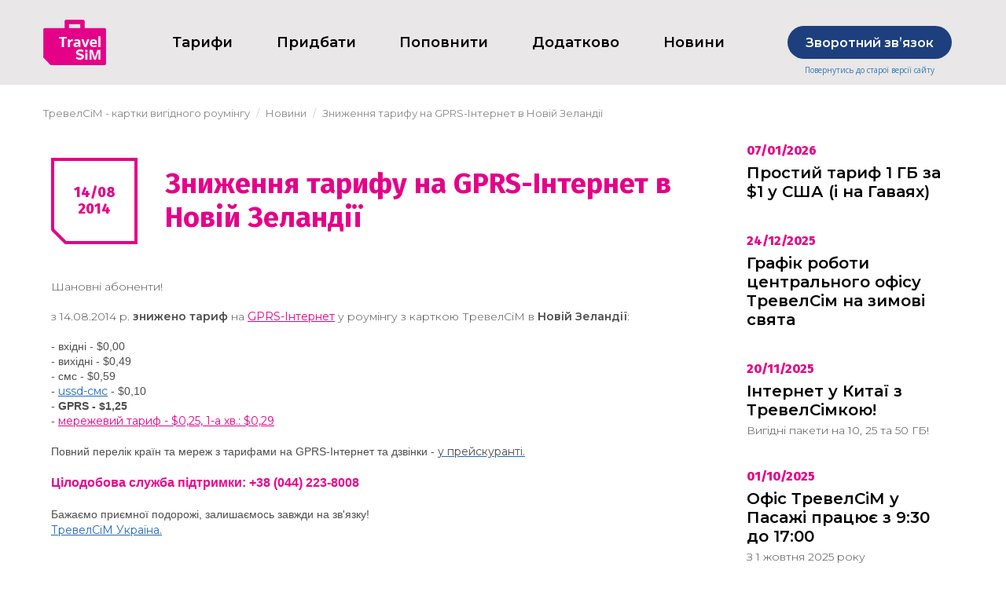

--- FILE ---
content_type: text/html; charset=utf-8
request_url: https://travelsim.ua/novini/znijennya-tarifu-na-gprsnternet-v-noviy-zelandiy/
body_size: 39382
content:
    <!DOCTYPE html>
    <html lang="uk">
        <head>
            <meta charset="utf-8" />
            <meta name="google-site-verification" content="TghqjGyPlRH35LRmeB2dSd_drSR3B8GqCVeqWrFcdU4" />

                            <title>Зниження тарифу на GPRS-Інтернет в Новій Зеландії | TravelSiM</title>
                <meta name="description" content=" ⭐ Сім-картки вигідного роумінгу ТревелСіМ"/>
                            
                <meta property="og:title" content="Зниження тарифу на GPRS-Інтернет в Новій Зеландії | TravelSiM" />
    <meta property="og:type" content="website" />
    <meta property="og:url" content="https://travelsim.ua/novini/znijennya-tarifu-na-gprsnternet-v-noviy-zelandiy/" />
    <meta property="og:image" content="http://travelsim.ua/datacache/e/2/0/b/3/e20b3d62b413b18c5204bc666542e36461ea1619.jpeg" />
    <meta property="og:image:secure_url" content="https://travelsim.ua/datacache/e/2/0/b/3/e20b3d62b413b18c5204bc666542e36461ea1619.jpeg" />
    <meta property="og:image:type" content="image/jpeg"/> 
    <meta property="og:image:width" content="400"/>
    <meta property="og:image:height" content="400"/>
    <meta property="og:description" content=" Шановні абоненти! 
 
  з 14.08.2014 р.&amp;nbsp;  знижено тариф&amp;nbsp;  на&amp;nbsp;&amp;nbsp;  GPRS-Інтернет  &amp;nbsp;у роумінгу з карткою ТревелСіМ&amp;nbsp;в  Новій Зеландії : 
 
  - вхідні - $0,00 
  - вихідні - $0,49 
  - смс - $0,59   
  -&amp;nbsp; ussd-cмс &amp;nbsp;- $0,10 
-    GPRS - $1,25 
   -  мережевий тариф - $0,25, 1-а хв.: $0,29  
   
    Повний перелік країн та мереж з тарифами на GPRS-Інтернет та дзвінки -&amp;nbsp;     у прейскуранті       . 
      
      Цілодобова служба підтримки: +38 (044) 223-8008      
     
Бажаємо приємної подорожі, залишаємось завжди на зв&#039;язку!   
ТревелСіМ Україна. 
     
       
         
        Цей сайт розміщується за межами України. На сайті вказані тарифи естонського мобільного оператора.      
  
   
  " />

            
            <meta http-equiv="X-UA-Compatible" content="IE=edge">
<meta name="viewport" content="width=device-width, initial-scale=1, maximum-scale=1, user-scalable=0" />
<meta name="format-detection" content="telephone=no">
<link rel="icon" href="https://travelsim.ua/img/favicon.png?37834446"/>
<link rel="shortcut icon" href="https://travelsim.ua/img/favicon.png?37834446"/>

<meta name="theme-color" content="#28357b"><!-- Chrome, Firefox OS and Opera -->
<meta name="msapplication-navbutton-color" content="#28357b"><!-- Windows Phone -->
<meta name="apple-mobile-web-app-status-bar-style" content="#28357b"><!-- iOS Safari -->

    <style>
        body .body-loader {
            position:fixed;
            z-index:9999;
            width:100%;
            height:100%;
            background:url('https://travelsim.ua/img/loading.svg?37834446') no-repeat center center rgba(255,255,255, 0.999);
        }
    </style>


    <script src="/js/jquery/jquery.min.js" defer></script>
    <!--[if lt IE 9]>
      <script src="https://oss.maxcdn.com/html5shiv/3.7.3/html5shiv.min.js" defer></script>
      <script src="https://oss.maxcdn.com/respond/1.4.2/respond.min.js" defer></script>
    <![endif]-->

            <link rel="stylesheet" href="/js/slider/nouislider.css"/>
        <script src="/js/slider/nouislider.min.js" defer></script>
    
    
        <script src="/js/jquery/fancybox/jquery.fancybox.min.js" defer></script>

    <script src="/js/bootstrap/validator.js" defer></script>





            
        </head>

        <body class="public pageContentPage body-loading">
        
        <div class="layout">
                            <div class="body-loader"></div>
                    
            
            <header class="header">
    <div class="header__menuline__cover">
        <a href="https://classic.travelsim.ua/" class="header__menuline__oldsite">
            Повернутись до старої версії сайту
        </a>
        <div class="container">
            <div class="header__menuline">
                                    <a href="https://travelsim.ua/" class="header__menuline__logo">
                        <img src="/data/logo.png?37834446" alt="Логотип" title="Інтернет-магазин"
                        class="animate__animated"/>
                    </a>
                                <nav class="navbar-menu header__menuline__menu">
                    <div class="" id="site-mainmenu">
    <div class="header__menu">
        <div class="header__menu__buttontoggle" data-toggle-click="active">
            <i class="fa fa-bars" aria-hidden="true"></i>
        </div>
        <div class="header__menu__togglebox">
                            <div class="dropdown  infomenu">
                                                            <a href="https://travelsim.ua/rates/" 
                       class="dropdown-toggle header__menu__link  " 
                                              >
                        Тарифи
                                            </a>
                                            <span class="header__menu__caret"></span>
                                                                <div class="dropdown-menu header__catalog-menu__dropdown">
    <div class="col-lg-12 col-md-12 col-sm-12 col-xs-12 header__catalog-menu__dropdown__item">
        <div class="header__catalog-menu__dropdown__sub-cat__area">
                            <div class="header__catalog-menu__dropdown__sub-cat__title">
                    <a href="https://travelsim.ua/rates/">Тарифи по країнах</a>
                </div>
                            <div class="header__catalog-menu__dropdown__sub-cat__title">
                    <a href="https://travelsim.ua/onedollar/">Простий тариф</a>
                </div>
                            <div class="header__catalog-menu__dropdown__sub-cat__title">
                    <a href="https://travelsim.ua/internet-paket-evrogig/">ЄвроГіг</a>
                </div>
                            <div class="header__catalog-menu__dropdown__sub-cat__title">
                    <a href="https://travelsim.ua/poslugi-ta-servisi/trevelchat18/">ТревелЧат</a>
                </div>
                            <div class="header__catalog-menu__dropdown__sub-cat__title">
                    <a href="https://travelsim.ua/poslugi-ta-servisi/internet9/#service1054">M2M</a>
                </div>
                    </div>
    </div>
    <div class="clear"></div>
</div>                                    </div>
                            <div class="dropdown  ">
                                                            <a href="https://travelsim.ua/travelshop/" 
                       class="dropdown-toggle header__menu__link  " 
                                              >
                        Придбати
                                            </a>
                                                        </div>
                            <div class="dropdown dropdown-catalog ">
                                                            <a href="https://esim.ee/plus/ua/" 
                       class="dropdown-toggle header__menu__link  " 
                                              rel="nofollow">
                        Поповнити
                                            </a>
                                            <span class="header__menu__caret"></span>
                                                                                                    </div>
                            <div class="dropdown  infomenu">
                                                            <a href="https://travelsim.ua/poslugi-ta-servisi/" 
                       class="dropdown-toggle header__menu__link  " 
                                              >
                        Додатково
                                            </a>
                                            <span class="header__menu__caret"></span>
                                                                <div class="dropdown-menu header__catalog-menu__dropdown">
    <div class="col-lg-12 col-md-12 col-sm-12 col-xs-12 header__catalog-menu__dropdown__item">
        <div class="header__catalog-menu__dropdown__sub-cat__area">
                            <div class="header__catalog-menu__dropdown__sub-cat__title">
                    <a href="https://travelsim.ua/poslugi-ta-servisi/">Послуги та сервіси</a>
                </div>
                            <div class="header__catalog-menu__dropdown__sub-cat__title">
                    <a href="https://travelsim.ua/de-kupiti/">Де купити</a>
                </div>
                            <div class="header__catalog-menu__dropdown__sub-cat__title">
                    <a href="https://my.travelsim.ua/billing/">Мій ТревелСіМ</a>
                </div>
                    </div>
    </div>
    <div class="clear"></div>
</div>                                    </div>
                            <div class="dropdown  ">
                                                            <div  
                       class="dropdown-toggle header__menu__link  active" 
                                              >
                        Новини
                                            </div>
                                                        </div>
                    </div>
    </div>
</div>
<div class="header__menu-dropdown header__menu-dropdown-catalog collapse" id="site-mainmenu-dropdown-catalog">
    <div class="header__menu-dropdown-catalog__head">
        ВСЕ ПРОДУКТЫ
        <span data-toggle-click-trigger="#navbar-toggle-dropdown-catalog"></span>
    </div>
    <div class="header__menu-dropdown-catalog__columns">
                    </div>
</div>
                </nav>
                <div class="header__menuline__feedback">
                    <a href="https://www.travelsim.ua/kontakti/" target="_blank" class="btn btn-blue hidden-xs">
                        Зворотний звʼязок
                    </a>
                    <a href="https://esim.ee/plus/ua/" target="_blank" class="btn btn-blue visible-xs">
                        Поповнити
                    </a>
                    <a href="https://classic.travelsim.ua/" class="header__menuline__feedback__oldsite">
                        Повернутись до старої версії сайту
                    </a>
                                    </div>
                            </div>
        </div>
    </div>
    </header>
            <!-- start path -->
    <div class="path">
        <div class="container">
                        <ol class="breadcrumb" itemscope itemtype="http://schema.org/BreadcrumbList">
                                                                                        <li itemprop="itemListElement" itemscope itemtype="http://schema.org/ListItem">
                                <a itemprop="item" href="https://travelsim.ua/">
                                    <span itemprop="name">ТревелСіМ - картки вигідного роумінгу</span>
                                    <meta itemprop="position" content="1"/>
                                </a>
                            </li>
                                                                                                <li itemprop="itemListElement" itemscope itemtype="http://schema.org/ListItem">
                                <a itemprop="item" href="https://travelsim.ua/novini/">
                                    <span itemprop="name">Новини</span>
                                    <meta itemprop="position" content="2"/>
                                </a>
                            </li>
                                                                                                                                                    <li itemprop="itemListElement" itemscope itemtype="http://schema.org/ListItem">
                                <span itemprop="name">Зниження тарифу на GPRS-Інтернет в Новій Зеландії</span>
                                <meta itemprop="url" content="https://travelsim.ua/novini/znijennya-tarifu-na-gprsnternet-v-noviy-zelandiy/"/>
                                <meta itemprop="position" content="3"/>
                            </li>
                                                                        </ol>
        </div>
    </div>
    <!-- end path -->                            
            <div class="container">
                <!-- start errors -->
<div>
        </div>
<!-- end errors -->            </div>

            <div class="layout__body">
                                    <!-- start category tpl -->
                    <div class="container">
                            <script type="application/ld+json">
    {
        "@context": "http://schema.org",
        "@type": "NewsArticle",
        "headline": "Зниження тарифу на GPRS-Інтернет в Новій Зеландії",
        "image": "https://travelsim.ua/",
        "datePublished": "2014-08-14T10:44:27+03:00",
        "description": "&lt;span style=&quot;color: rgb(78, 78, 78); font-size: 14px;&quot;&gt;Шановні абоненти!&lt;br /&gt;
&lt;br /&gt;
&lt;/span&gt;&lt;span style=&quot;color: rgb(78, 78, 78); font-size: 14px;&quot;&gt;з 14.08.2014 р.&amp;nbsp;&lt;/span&gt;&lt;strong style=&quot;color: rgb(78, 78, 78); font-size: 14px;&quot;&gt;знижено тариф&amp;nbsp;&lt;/strong&gt;&lt;span style=&quot;color: rgb(78, 78, 78); font-size: 14px;&quot;&gt;на&amp;nbsp;&amp;nbsp;&lt;/span&gt;&lt;a href=&quot;http://classic.travelsim.ua/GPRSnternet/&quot; style=&quot;font-size: 14px;&quot;&gt;GPRS-Інтернет&lt;/a&gt;&lt;span style=&quot;color: rgb(78, 78, 78); font-size: 14px;&quot;&gt;&amp;nbsp;у роумінгу з карткою ТревелСіМ&amp;nbsp;в &lt;strong&gt;Новій Зеландії&lt;/strong&gt;:&lt;br /&gt;
&lt;br /&gt;
&lt;/span&gt;&lt;span style=&quot;margin: 0px; padding: 0px; color: rgb(78, 78, 78); font-family: Arial; font-size: 14px;&quot;&gt;- вхідні - $0,00&lt;br /&gt;
&lt;/span&gt;&lt;span style=&quot;margin: 0px; padding: 0px; color: rgb(78, 78, 78); font-family: Arial; font-size: 14px;&quot;&gt;- вихідні - $0,49&lt;br /&gt;
&lt;/span&gt;&lt;span style=&quot;margin: 0px; padding: 0px; color: rgb(78, 78, 78); font-family: Arial; font-size: 14px;&quot;&gt;- смс - $0,59&lt;/span&gt;&lt;span style=&quot;margin: 0px; padding: 0px; color: rgb(78, 78, 78); font-family: Arial; font-size: small;&quot;&gt;&lt;br /&gt;
&lt;/span&gt;&lt;span style=&quot;margin: 0px; padding: 0px; color: rgb(78, 78, 78); font-family: Arial; font-size: 14px;&quot;&gt;-&amp;nbsp;&lt;a href=&quot;http://classic.travelsim.ua/news/2012/09/30/&quot; style=&quot;color: rgb(34, 104, 188);&quot;&gt;ussd-cмс&lt;/a&gt;&amp;nbsp;- $0,10&lt;br /&gt;
- &lt;/span&gt;&lt;strong&gt;&lt;span style=&quot;margin: 0px; padding: 0px; color: rgb(78, 78, 78); font-family: Arial; font-size: 14px;&quot;&gt;GPRS - $1,25&lt;br /&gt;
&lt;/span&gt;&lt;/strong&gt;&lt;span style=&quot;margin: 0px; padding: 0px; color: rgb(78, 78, 78); font-family: Arial; font-size: 14px;&quot;&gt;- &lt;a href=&quot;http://classic.travelsim.ua/inside/&quot;&gt;мережевий тариф - $0,25, 1-а хв.: $0,29&lt;/a&gt;&lt;br /&gt;
&lt;/span&gt;&lt;span style=&quot;color: rgb(78, 78, 78); font-size: 14px;&quot;&gt;&lt;br /&gt;
&lt;/span&gt;&lt;span style=&quot;color: rgb(78, 78, 78); font-family: Arial; font-size: 16px; margin: 0px; padding: 0px;&quot;&gt;&lt;span style=&quot;font-size: 14px;&quot;&gt;&lt;span style=&quot;margin: 0px; padding: 0px;&quot;&gt;Повний перелік країн та мереж з тарифами на GPRS-Інтернет та дзвінки -&amp;nbsp;&lt;/span&gt;&lt;/span&gt;&lt;span style=&quot;margin: 0px; padding: 0px;&quot;&gt;&lt;a href=&quot;http://classic.travelsim.ua/files/&quot; style=&quot;font-size: 14px; color: rgb(34, 104, 188);&quot;&gt;&lt;span style=&quot;color: rgb(78, 78, 78);&quot;&gt;у прейскуранті&lt;/span&gt;&lt;/a&gt;&lt;/span&gt;&lt;/span&gt;&lt;span style=&quot;color: rgb(78, 78, 78); font-size: 14px;&quot;&gt;&lt;span style=&quot;margin: 0px; padding: 0px; font-family: Arial;&quot;&gt;&lt;a href=&quot;http://classic.travelsim.ua/files/&quot; style=&quot;color: rgb(34, 104, 188);&quot;&gt;.&lt;br /&gt;
&lt;/a&gt;&lt;/span&gt;&lt;/span&gt;&lt;strong style=&quot;color: rgb(78, 78, 78); font-family: Arial; font-size: 16px; text-align: justify;&quot;&gt;&lt;span style=&quot;margin: 0px; padding: 0px; color: rgb(236, 0, 140);&quot;&gt;&lt;br /&gt;
&lt;/span&gt;&lt;/strong&gt;&lt;span style=&quot;color: rgb(78, 78, 78); font-family: Arial; font-size: 16px; margin: 0px; padding: 0px;&quot;&gt;&lt;span style=&quot;margin: 0px; padding: 0px; text-align: justify;&quot;&gt;&lt;strong&gt;&lt;span style=&quot;margin: 0px; padding: 0px; color: rgb(236, 0, 140);&quot;&gt;Цілодобова служба підтримки: +38 (044) 223-8008&lt;/span&gt;&lt;/strong&gt;&lt;/span&gt;&lt;span style=&quot;font-size: 14px;&quot;&gt;&lt;span style=&quot;margin: 0px; padding: 0px;&quot;&gt;&lt;br /&gt;
&lt;/span&gt;&lt;/span&gt;&lt;span style=&quot;margin: 0px; padding: 0px;&quot;&gt;&lt;span style=&quot;font-size: 14px;&quot;&gt;&lt;br /&gt;
Бажаємо приємної подорожі, залишаємось завжди на зв&#039;язку!&lt;/span&gt;&lt;a href=&quot;http://classic.travelsim.ua/&quot; style=&quot;font-size: 14px; color: rgb(34, 104, 188);&quot;&gt;&lt;br /&gt;
ТревелСіМ Україна.&lt;br /&gt;
&lt;/a&gt;&lt;/span&gt;&lt;span style=&quot;font-size: 14px;&quot;&gt;&lt;span style=&quot;margin: 0px; padding: 0px;&quot;&gt;&lt;br /&gt;
&lt;/span&gt;&lt;/span&gt;&lt;/span&gt;&lt;span style=&quot;font-size: smaller;&quot;&gt;&lt;span style=&quot;color: rgb(78, 78, 78); font-family: Arial; margin: 0px; padding: 0px;&quot;&gt;&lt;span style=&quot;margin: 0px; padding: 0px;&quot;&gt;&lt;br /&gt;
&lt;/span&gt;&lt;/span&gt;&lt;/span&gt;&lt;span style=&quot;color: rgb(78, 78, 78); font-size: 14px;&quot;&gt;&lt;span style=&quot;margin: 0px; padding: 0px; font-family: Arial;&quot;&gt;&lt;a href=&quot;http://classic.travelsim.ua/files/&quot; style=&quot;color: rgb(34, 104, 188);&quot;&gt;&lt;span style=&quot;font-size: smaller;&quot;&gt;&lt;span style=&quot;color: rgb(102, 102, 102);&quot;&gt;&lt;br /&gt;
&lt;/span&gt;&lt;/span&gt;&lt;/a&gt;&lt;/span&gt;&lt;/span&gt;&lt;span style=&quot;font-size: smaller;&quot;&gt;&lt;span style=&quot;font-family: Arial; color: rgb(102, 102, 102);&quot;&gt;&lt;span style=&quot;font-family: arial, sans-serif;&quot;&gt;Цей сайт розміщується за межами України. На сайті вказані тарифи естонського мобільного оператора.&lt;/span&gt;&lt;/span&gt;&lt;/span&gt;&lt;strong style=&quot;color: rgb(78, 78, 78); font-family: Arial; font-size: 16px; text-align: justify;&quot;&gt;&lt;span style=&quot;margin: 0px; padding: 0px; color: rgb(236, 0, 140);&quot;&gt;&lt;br /&gt;
&lt;/span&gt;&lt;/strong&gt;
&lt;div&gt;&lt;span style=&quot;color: rgb(78, 78, 78); font-size: 14px;&quot;&gt;&lt;br /&gt;
&lt;/span&gt;&lt;/div&gt;"
            }
    </script>

    <div class="container">
                    <div class="row">
                <div class="col-md-9 col-sm-8 col-xs-12">
                    <div class="news">
                        <div class="news__dt">
                            14/08<br>
                            2014
                        </div>
                        <h1 class="h1__textpage">
                            Зниження тарифу на GPRS-Інтернет в Новій Зеландії
                        </h1>
                    </div>
                    <div class="catalog-tovars__seo-article content-article__anons-item__anonse blockRawHtml">
                        <span style="color: rgb(78, 78, 78); font-size: 14px;">Шановні абоненти!<br />
<br />
</span><span style="color: rgb(78, 78, 78); font-size: 14px;">з 14.08.2014 р. </span><strong style="color: rgb(78, 78, 78); font-size: 14px;">знижено тариф </strong><span style="color: rgb(78, 78, 78); font-size: 14px;">на  </span><a href="http://classic.travelsim.ua/GPRSnternet/" style="font-size: 14px;">GPRS-Інтернет</a><span style="color: rgb(78, 78, 78); font-size: 14px;"> у роумінгу з карткою ТревелСіМ в <strong>Новій Зеландії</strong>:<br />
<br />
</span><span style="margin: 0px; padding: 0px; color: rgb(78, 78, 78); font-family: Arial; font-size: 14px;">- вхідні - $0,00<br />
</span><span style="margin: 0px; padding: 0px; color: rgb(78, 78, 78); font-family: Arial; font-size: 14px;">- вихідні - $0,49<br />
</span><span style="margin: 0px; padding: 0px; color: rgb(78, 78, 78); font-family: Arial; font-size: 14px;">- смс - $0,59</span><span style="margin: 0px; padding: 0px; color: rgb(78, 78, 78); font-family: Arial; font-size: small;"><br />
</span><span style="margin: 0px; padding: 0px; color: rgb(78, 78, 78); font-family: Arial; font-size: 14px;">- <a href="http://classic.travelsim.ua/news/2012/09/30/" style="color: rgb(34, 104, 188);">ussd-cмс</a> - $0,10<br />
- </span><strong><span style="margin: 0px; padding: 0px; color: rgb(78, 78, 78); font-family: Arial; font-size: 14px;">GPRS - $1,25<br />
</span></strong><span style="margin: 0px; padding: 0px; color: rgb(78, 78, 78); font-family: Arial; font-size: 14px;">- <a href="http://classic.travelsim.ua/inside/">мережевий тариф - $0,25, 1-а хв.: $0,29</a><br />
</span><span style="color: rgb(78, 78, 78); font-size: 14px;"><br />
</span><span style="color: rgb(78, 78, 78); font-family: Arial; font-size: 16px; margin: 0px; padding: 0px;"><span style="font-size: 14px;"><span style="margin: 0px; padding: 0px;">Повний перелік країн та мереж з тарифами на GPRS-Інтернет та дзвінки - </span></span><span style="margin: 0px; padding: 0px;"><a href="http://classic.travelsim.ua/files/" style="font-size: 14px; color: rgb(34, 104, 188);"><span style="color: rgb(78, 78, 78);">у прейскуранті</span></a></span></span><span style="color: rgb(78, 78, 78); font-size: 14px;"><span style="margin: 0px; padding: 0px; font-family: Arial;"><a href="http://classic.travelsim.ua/files/" style="color: rgb(34, 104, 188);">.<br />
</a></span></span><strong style="color: rgb(78, 78, 78); font-family: Arial; font-size: 16px; text-align: justify;"><span style="margin: 0px; padding: 0px; color: rgb(236, 0, 140);"><br />
</span></strong><span style="color: rgb(78, 78, 78); font-family: Arial; font-size: 16px; margin: 0px; padding: 0px;"><span style="margin: 0px; padding: 0px; text-align: justify;"><strong><span style="margin: 0px; padding: 0px; color: rgb(236, 0, 140);">Цілодобова служба підтримки: +38 (044) 223-8008</span></strong></span><span style="font-size: 14px;"><span style="margin: 0px; padding: 0px;"><br />
</span></span><span style="margin: 0px; padding: 0px;"><span style="font-size: 14px;"><br />
Бажаємо приємної подорожі, залишаємось завжди на зв'язку!</span><a href="http://classic.travelsim.ua/" style="font-size: 14px; color: rgb(34, 104, 188);"><br />
ТревелСіМ Україна.<br />
</a></span><span style="font-size: 14px;"><span style="margin: 0px; padding: 0px;"><br />
</span></span></span><span style="font-size: smaller;"><span style="color: rgb(78, 78, 78); font-family: Arial; margin: 0px; padding: 0px;"><span style="margin: 0px; padding: 0px;"><br />
</span></span></span><span style="color: rgb(78, 78, 78); font-size: 14px;"><span style="margin: 0px; padding: 0px; font-family: Arial;"><a href="http://classic.travelsim.ua/files/" style="color: rgb(34, 104, 188);"><span style="font-size: smaller;"><span style="color: rgb(102, 102, 102);"><br />
</span></span></a></span></span><span style="font-size: smaller;"><span style="font-family: Arial; color: rgb(102, 102, 102);"><span style="font-family: arial, sans-serif;">Цей сайт розміщується за межами України. На сайті вказані тарифи естонського мобільного оператора.</span></span></span><strong style="color: rgb(78, 78, 78); font-family: Arial; font-size: 16px; text-align: justify;"><span style="margin: 0px; padding: 0px; color: rgb(236, 0, 140);"><br />
</span></strong>
<div><span style="color: rgb(78, 78, 78); font-size: 14px;"><br />
</span></div>
                    </div>
                                        <div class="news__back">
                        <a href="https://travelsim.ua/novini/" class="">
                            <span class="lnr lnr-arrow-left"></span>
                            ВСІ НОВИНИ
                        </a>
                    </div>
                </div>
                <div class="col-md-3 col-sm-4 col-xs-12">
                                            <div class="newssmall">
                            <div class="newssmall__dt">
                                07/01/2026
                            </div>
                            <a href="https://travelsim.ua/novini/prostiy-tarif-1-gb-za-1-u-ssha-i-na-gavayyah/" class="newssmall__name">
                                Простий тариф 1 ГБ за $1 у США (і на Гаваях)
                            </a>
                            
                        </div>
                                            <div class="newssmall">
                            <div class="newssmall__dt">
                                24/12/2025
                            </div>
                            <a href="https://travelsim.ua/novini/grafik-roboti-centralnogo-ofisu-trevelsim-na-zimovi-svyata/" class="newssmall__name">
                                Графік роботи центрального офісу ТревелСім на зимові свята
                            </a>
                            
                        </div>
                                            <div class="newssmall">
                            <div class="newssmall__dt">
                                20/11/2025
                            </div>
                            <a href="https://travelsim.ua/novini/internet-u-kitae-z-trevelsimkoyu!/" class="newssmall__name">
                                Інтернет у Китаї з ТревелСімкою!
                            </a>
                             Вигідні пакети на 10, 25 та 50 ГБ! 

                        </div>
                                            <div class="newssmall">
                            <div class="newssmall__dt">
                                01/10/2025
                            </div>
                            <a href="https://travelsim.ua/novini/ofis-trevelsim-u-pasaji-pracyue-z-10-do-1700/" class="newssmall__name">
                                Офіс ТревелСіМ у Пасажі працює з 9:30 до 17:00
                            </a>
                             З 1 жовтня 2025 року 

                        </div>
                                    </div>
            </div>
            </div>


                    </div>
                    <!-- end category tpl -->
                            </div>

            
            <div class="bottommenu">
	<div class="container">
		<div class="bottommenu__menu">
							<div class="bottommenu__menu__item">
		            <a href="https://travelsim.ua/de-kupiti/">
		            	<div class="bottommenu__menu__item__imagecover">
			            	<img src="/data/images/icons/menu-footer/uawhite.png" alt="Де купити">
			            	<img src="/data/images/icons/menu-footer/uablue.png" alt="Де купити">
		            	</div>
		            	<div>Де купити</div>
		            </a>
		        </div>
            				<div class="bottommenu__menu__item">
		            <a href="https://travelsim.ua/poslugi-ta-servisi/">
		            	<div class="bottommenu__menu__item__imagecover">
			            	<img src="/data/images/icons/menu-footer/uslugi-servisi.png" alt="Послуги та сервіси">
			            	<img src="/data/images/icons/menu-footer/uslugi-servisi-blue.png" alt="Послуги та сервіси">
		            	</div>
		            	<div>Послуги та сервіси</div>
		            </a>
		        </div>
            				<div class="bottommenu__menu__item">
		            <a href="https://travelsim.ua/sms/">
		            	<div class="bottommenu__menu__item__imagecover">
			            	<img src="/data/images/icons/menu-footer/sms.png" alt="Безкоштовна&lt;br&gt;відправка СМС">
			            	<img src="/data/images/icons/menu-footer/sms-blue.png" alt="Безкоштовна&lt;br&gt;відправка СМС">
		            	</div>
		            	<div>Безкоштовна<br>відправка СМС</div>
		            </a>
		        </div>
            				<div class="bottommenu__menu__item">
		            <a href="https://my.travelsim.ua/billing/">
		            	<div class="bottommenu__menu__item__imagecover">
			            	<img src="/data/images/icons/menu-footer/1191777974873010.0hvkytej9kq22ylkbuml_height640.png" alt="Мій ТревелСіМ">
			            	<img src="/data/images/icons/menu-footer/1191777974873011.v37flpcu0yhbsuqyrsw4_height640.png" alt="Мій ТревелСіМ">
		            	</div>
		            	<div>Мій ТревелСіМ</div>
		            </a>
		        </div>
            		</div>
	</div>
</div>

<footer class="footer">
	<div class="container">
		<div class="footer__line">
			<div class="footer__menu">
									<div class="footer__menu__item">
			            <a href="https://travelsim.ua/info/">
			            	Про компанію
			            </a>
			        </div>
		        					<div class="footer__menu__item">
			            <a href="https://travelsim.ua/kontakti/">
			            	Контакти
			            </a>
			        </div>
		        					<div class="footer__menu__item">
			            <a href="https://travelsim.ua/kontakti/">
			            	Зворотній зв'язок
			            </a>
			        </div>
		        					<div class="footer__menu__item">
			            <a href="https://travelsim.ua/novini/">
			            	Новини
			            </a>
			        </div>
		        					<div class="footer__menu__item">
			            <a href="https://travelsim.ua/public/">
			            	Публічна інформація
			            </a>
			        </div>
		        			</div>
			<div class="footer__phones">
				<a href="tel:+380442258008<br>
+380988001001<br>
+380508001001<br>
+380938001001<br">
					+38 (044) 225-8008<br>
+38 (098) 800-1001<br>
+38 (050) 800-1001<br>
+38 (093) 800-1001<br
				</a>
				<div class="footer__phones__info">
					Інфолінія
				</div>
			</div>
			<div class="footer__social">
			    
        <div class="blockRawHtml ">
        <div class="container">
                        <div class="relative ">
                <div>
                    <p><a href="https://www.facebook.com/TravelSiM.ua"><img alt="facebook" src="/data/images/icons/social/fb.png" style="width: 37px; height: 37px;" /></a>&nbsp;&nbsp;<a href="https://www.messenger.com/login.php?next=https%3A%2F%2Fwww.messenger.com%2Ft%2F256143244435512%2F%3Fmessaging_source%3Dsource%253Apages%253Amessage_shortlink"><img alt="messenger" src="/data/images/icons/social/msgnr.png" style="width: 37px; height: 37px;" /></a>&nbsp;&nbsp;<a href="https://t.me/travelsimua"><img alt="telegram" src="/data/images/icons/social/telegram.png" style="width: 37px; height: 37px;" /></a>&nbsp;&nbsp;<a href="https://www.instagram.com/travelsim.ua/"><img alt="instagram" src="/data/images/icons/social/insta.png" style="width: 37px; height: 37px;" /></a></p>

                </div>
                                            </div>
        </div>
    </div>
    

<script>
        (function(w,d,u){
                var s=d.createElement('script');s.async=true;s.src=u+'?'+(Date.now()/60000|0);
                var h=d.getElementsByTagName('script')[0];h.parentNode.insertBefore(s,h);
        })(window,document,'https://cdn.bitrix24.eu/b25851101/crm/site_button/loader_3_uwh7u4.js');
</script>
<!-- Facebook Pixel Code -->
<script>
!function(f,b,e,v,n,t,s)
{if(f.fbq)return;n=f.fbq=function(){n.callMethod?
n.callMethod.apply(n,arguments):n.queue.push(arguments)};
if(!f._fbq)f._fbq=n;n.push=n;n.loaded=!0;n.version='2.0';
n.queue=[];t=b.createElement(e);t.async=!0;
t.src=v;s=b.getElementsByTagName(e)[0];
s.parentNode.insertBefore(t,s)}(window,document,'script',
'https://connect.facebook.net/en_US/fbevents.js');
 fbq('init', '2016915138453577'); 
fbq('track', 'PageView');
</script>
<noscript>
 <img height="1" width="1" alt="Facebook Pixel Code"
src="https://www.facebook.com/tr?id=2016915138453577&ev=PageView&noscript=1"/>
</noscript>
<!-- End Facebook Pixel Code -->
<!-- Global site tag (gtag.js) - Google Analytics -->
<script async src="https://www.googletagmanager.com/gtag/js?id=UA-38678195-1"></script>
<script>
  window.dataLayer = window.dataLayer || [];
  function gtag(){dataLayer.push(arguments);}
  gtag('js', new Date());

  gtag('config', 'UA-38678195-1');
</script>

			    			</div>
		</div>
	</div>
	<div class="footer__sitehost">
		<div class="container">
			Цей сайт розміщується за межами України. На сайті вказані тарифи естонського мобільного оператора.
		</div>
	</div>
    <div class="scroll-to-top"></div>
</footer>
        </div>
                    <!-- Modal -->
<div class="modal fade" id="ajaxModal"  role="dialog" aria-labelledby="myModalLabel">
    <div class="modal-dialog" role="document">
        <div class="modal-content">
            <div class="modal-header">
                <div class="close" data-dismiss="modal" aria-label="Close">
                    <span class="lnr lnr-cross"></span>
                </div>
                                <h4 class="pop-up__title" id="myModalLabel"><!-- TITLE --></h4>
            </div>
            <div class="modal-body">
                <!-- BODY -->
            </div>
            <!--div class="modal-footer">
              <button type="button" class="btn btn-default" data-dismiss="modal">Close</button>
              <button type="button" class="btn btn-primary">Save changes</button>
            </div-->
        </div>
    </div>
</div>            <!-- Modal -->
<div class="modal fade" id="ajaxModal2"  role="dialog" aria-labelledby="myModalLabel2">
    <div class="modal-dialog" role="document">
        <div class="modal-content">
            <div class="modal-header">
                <div class="close" data-dismiss="modal" aria-label="Close">
                    <span class="lnr lnr-cross"></span>
                </div>
                                <h4 class="pop-up__title" id="myModalLabel2"><!-- TITLE --></h4>
            </div>
            <div class="modal-body">
                <!-- BODY -->
            </div>
            <!--div class="modal-footer">
              <button type="button" class="btn btn-default" data-dismiss="modal">Close</button>
              <button type="button" class="btn btn-primary">Save changes</button>
            </div-->
        </div>
    </div>
</div>            <!-- Modal -->
<div class="modal fade" id="ajaxModalCart"  role="dialog" aria-labelledby="myModalLabelCart">
    <div class="modal-dialog" role="document">
        <div class="modal-content">
            <div class="modal-header">
                <div class="close" data-dismiss="modal" aria-label="Close">
                    <span class="lnr lnr-cross"></span>
                </div>
                                <h4 class="pop-up__title" id="myModalLabelCart"><!-- TITLE --></h4>
            </div>
            <div class="modal-body">
                <!-- BODY -->
            </div>
            <!--div class="modal-footer">
              <button type="button" class="btn btn-default" data-dismiss="modal">Close</button>
              <button type="button" class="btn btn-primary">Save changes</button>
            </div-->
        </div>
    </div>
</div>                    
        
        
        	<script src="/js/bootstrap/bootstrap.min.js?37834446" defer></script>
	<script src="/js/bootstrap/bootstrap-rating.js?37834446" defer></script>
	<script src="/js/owl-carousel/owl.carousel.min.js?37834446" defer></script>
	<script src="/js/jquery/jquery.lightbox_me.js?37834446" defer></script>
	<script src="/js/jquery/bootstrap-select/bootstrap-select.min.js?37834446" defer></script>

	<script src="/js/jquery/jquery.autocomplete/jquery.autocomplete.js?37834446" defer></script>
	
	<script src="/js/jquery/jscrollpane/jquery.jscrollpane.min.js?37834446" defer></script>
	<script src="/js/jquery/jscrollpane/jquery.mousewheel.min.js?37834446" defer></script>

	<script src="/js/jquery/jquery.data-lime.js?37834446" defer></script>
	<script src="/js/jquery/notify.js?37834446" defer></script>

		<script src="/js/jquery/lazysizes.min.js?37834446" defer></script>
	<script src="/js/jquery/lazyload.min.js?37834446" defer></script>
	<script src="/js/jquery/ls.parent-fit.min.js?37834446" defer></script>
	
	<script src="/js/jquery/theia-sticky-sidebar/ResizeSensor.min.js" defer></script>
	<script src="/js/jquery/theia-sticky-sidebar/theia-sticky-sidebar.min.js" defer></script>

	<script src="/js/bootstrap/bootstrap-sidebar.js" defer></script>

	<script src="/js/jquery/jquery.maskedinput.min.js" defer></script>

	<script src="/js/main.js?37834446" defer></script>

	<script src="/js/jquery/jquery.data-height.js?37834446" defer></script>
	<script src="/js/jquery/webfont.js?37834446" defer></script>

		<script src="/js/jquery/nprogress/nprogress.min.js?37834446" defer></script>

	<link rel="stylesheet" href="/img/fonts/roboto-condensed/roboto-condensed.css"/>
	<link rel="stylesheet" href="/img/fonts/roboto-bold-condensed/roboto-bold-condensed.css"/>
	
    <link rel="stylesheet" href="/css/css.minify.php?37834446"/>
    </body>
</html>


--- FILE ---
content_type: application/javascript
request_url: https://travelsim.ua/js/bootstrap/validator.js
body_size: 6038
content:

+function(d){var b=function(f,e){this.$element=d(f);this.options=e;e.errors=d.extend({},b.DEFAULTS.errors,e.errors);for(var g in e.custom){if(!e.errors[g]){throw new Error("Missing default error message for custom validator: "+g)}}d.extend(b.VALIDATORS,e.custom);this.$element.attr("novalidate",true);this.toggleSubmit();this.$element.on("input.bs.validator change.bs.validator focusout.bs.validator",d.proxy(this.validateInput,this));this.$element.on("submit.bs.validator",d.proxy(this.onSubmit,this));this.$element.find("[data-match]").each(function(){var i=d(this);var h=i.data("match");d(h).on("input.bs.validator",function(j){i.val()&&i.trigger("input.bs.validator")})})};b.INPUT_SELECTOR=':input:not([type="submit"], button):enabled:visible';b.DEFAULTS={delay:500,html:false,disable:true,custom:{},errors:{match:"Does not match",minlength:"Not long enough"},feedback:{success:"glyphicon-ok",error:"glyphicon-remove"}};b.VALIDATORS={"native":function(e){var f=e[0];return f.checkValidity?f.checkValidity():true},match:function(e){var f=e.data("match");return !e.val()||e.val()===d(f).val()},minlength:function(e){var f=e.data("minlength");return !e.val()||e.val().length>=f}};b.prototype.validateInput=function(h){var g=d(h.target);var i=g.data("bs.validator.errors");var j;if(g.is('[type="radio"]')){g=this.$element.find('input[name="'+g.attr("name")+'"]')}this.$element.trigger(h=d.Event("validate.bs.validator",{relatedTarget:g[0]}));if(h.isDefaultPrevented()){return}var f=this;this.runValidators(g).done(function(e){g.data("bs.validator.errors",e);e.length?f.showErrors(g):f.clearErrors(g);if(!i||e.toString()!==i.toString()){h=e.length?d.Event("invalid.bs.validator",{relatedTarget:g[0],detail:e}):d.Event("valid.bs.validator",{relatedTarget:g[0],detail:i});f.$element.trigger(h)}f.toggleSubmit();f.$element.trigger(d.Event("validated.bs.validator",{relatedTarget:g[0]}))})};b.prototype.runValidators=function(h){var i=[];var e=d.Deferred();var g=this.options;h.data("bs.validator.deferred")&&h.data("bs.validator.deferred").reject();h.data("bs.validator.deferred",e);function f(j){return h.data(j+"-error")||h.data("error")||j=="native"&&h[0].validationMessage||g.errors[j]}d.each(b.VALIDATORS,d.proxy(function(l,k){if((h.data(l)||l=="native")&&!k.call(this,h)){var j=f(l);!~i.indexOf(j)&&i.push(j)}},this));if(!i.length&&h.val()&&h.data("remote")){this.defer(h,function(){var j={};j[h.attr("name")]=h.val();d.get(h.data("remote"),j).fail(function(l,m,k){i.push(f("remote")||k)}).always(function(){e.resolve(i)})})}else{e.resolve(i)}return e.promise()};b.prototype.validate=function(){var e=this.options.delay;this.options.delay=0;this.$element.find(b.INPUT_SELECTOR).trigger("input.bs.validator");this.options.delay=e;return this};b.prototype.showErrors=function(e){var f=this.options.html?"html":"text";this.defer(e,function(){var g=e.closest(".form-group");var h=g.find(".help-block.with-errors");var j=g.find(".form-control-feedback");var i=e.data("bs.validator.errors");if(!i.length){return}i=d("<ul/>").addClass("list-unstyled").append(d.map(i,function(k){return d("<li/>")[f](k)}));h.data("bs.validator.originalContent")===undefined&&h.data("bs.validator.originalContent",h.html());h.empty().append(i);e.parent().addClass("has-error");j.length&&j.removeClass(this.options.feedback.success)&&j.addClass(this.options.feedback.error)&&e.parent().removeClass("has-success")})};b.prototype.clearErrors=function(e){var f=e.closest(".form-group");var g=f.find(".help-block.with-errors");var h=f.find(".form-control-feedback");g.html(g.data("bs.validator.originalContent"));e.parent().removeClass("has-error");h.length&&h.removeClass(this.options.feedback.error)&&h.addClass(this.options.feedback.success)&&e.parent().addClass("has-success")};b.prototype.hasErrors=function(){function e(){return !!(d(this).data("bs.validator.errors")||[]).length}return !!this.$element.find(b.INPUT_SELECTOR).filter(e).length};b.prototype.isIncomplete=function(){function e(){return this.type==="checkbox"?!this.checked:this.type==="radio"?!d('[name="'+this.name+'"]:checked').length:d.trim(this.value)===""}return !!this.$element.find(b.INPUT_SELECTOR).filter("[required]").filter(e).length};b.prototype.onSubmit=function(f){this.validate();if(this.isIncomplete()||this.hasErrors()){f.preventDefault()}};b.prototype.toggleSubmit=function(){if(!this.options.disable){return}var e=d('button[type="submit"], input[type="submit"]').filter('[form="'+this.$element.attr("id")+'"]').add(this.$element.find('input[type="submit"], button[type="submit"]'));e.toggleClass("disabled",this.isIncomplete()||this.hasErrors())};b.prototype.defer=function(e,f){f=d.proxy(f,this);if(!this.options.delay){return f()}window.clearTimeout(e.data("bs.validator.timeout"));e.data("bs.validator.timeout",window.setTimeout(f,this.options.delay))};b.prototype.destroy=function(){this.$element.removeAttr("novalidate").removeData("bs.validator").off(".bs.validator");this.$element.find(b.INPUT_SELECTOR).off(".bs.validator").removeData(["bs.validator.errors","bs.validator.deferred"]).each(function(){var f=d(this);var e=f.data("bs.validator.timeout");window.clearTimeout(e)&&f.removeData("bs.validator.timeout")});this.$element.find(".help-block.with-errors").each(function(){var f=d(this);var e=f.data("bs.validator.originalContent");f.removeData("bs.validator.originalContent").html(e)});this.$element.find('input[type="submit"], button[type="submit"]').removeClass("disabled");this.$element.find(".has-error").removeClass("has-error");return this};function c(e){return this.each(function(){var h=d(this);var f=d.extend({},b.DEFAULTS,h.data(),typeof e=="object"&&e);var g=h.data("bs.validator");if(!g&&e=="destroy"){return}if(!g){h.data("bs.validator",(g=new b(this,f)))}if(typeof e=="string"){g[e]()}})}var a=d.fn.validator;d.fn.validator=c;d.fn.validator.Constructor=b;d.fn.validator.noConflict=function(){d.fn.validator=a;return this};d(window).on("load",function(){d('form[data-toggle="validator"]').each(function(){var e=d(this);c.call(e,e.data())})})}(jQuery);